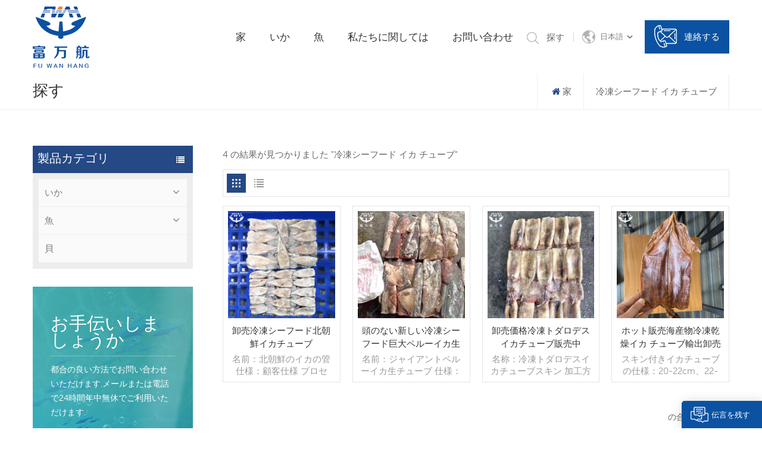

--- FILE ---
content_type: text/html; charset=UTF-8
request_url: https://ja.fwhsquid.com/frozen-seafood-squid-tube_sp
body_size: 11263
content:
<!DOCTYPE html PUBLIC "-//W3C//DTD XHTML 1.0 Transitional//EN" "http://www.w3.org/TR/xhtml1/DTD/xhtml1-transitional.dtd">
<html xmlns="http://www.w3.org/1999/xhtml">
<head>
    <meta http-equiv="X-UA-Compatible" content="IE=edge">
    <meta name="viewport" content="width=device-width, initial-scale=1.0, user-scalable=no">
    <meta http-equiv="Content-Type" content="text/html; charset=utf-8" />
    <meta http-equiv="X-UA-Compatible" content="IE=edge,Chrome=1" />
    <meta http-equiv="X-UA-Compatible" content="IE=9" />
    <meta http-equiv="Content-Type" content="text/html; charset=utf-8" />
                <title>卸売冷凍シーフード イカ チューブサプライヤー,冷凍シーフード イカ チューブ輸出業者中国-fwhsquid
</title>
        <meta name="keywords" content="バルク冷凍シーフード イカ チューブ,冷凍シーフード イカ チューブメーカー,サプライヤー,ディストリビューター
" />
        <meta name="description" content="最大の冷凍シーフード イカ チューブ市場を見つける,fuwanhangは私たちが最高の冷凍シーフード イカ チューブサプライヤー,メーカー,中国からの卸売業者.です
" />
        <meta name="google-site-verification" content="11aPgy15UW27j4E-HBq_Qa-lyjhQUUWEuOvk1OurS2k" />
<meta name="msvalidate.01" content="88396D79FDDB97420B2EC33E931A9005" />    
                <link rel="canonical" href="https://" />
        <meta property="og:image" content=""/>
            <link href="/uploadfile/userimg/7ac867615fedd114bb4557f356af804b.ico" rel="shortcut icon"  />
                <link rel="alternate" hreflang="en" href="https://www.fwhsquid.com/frozen-seafood-squid-tube_sp" />
            <link rel="alternate" hreflang="ru" href="https://ru.fwhsquid.com/frozen-seafood-squid-tube_sp" />
            <link rel="alternate" hreflang="ja" href="https://ja.fwhsquid.com/frozen-seafood-squid-tube_sp" />
            <link rel="alternate" hreflang="ko" href="https://ko.fwhsquid.com/frozen-seafood-squid-tube_sp" />
            <link rel="alternate" hreflang="th" href="https://th.fwhsquid.com/frozen-seafood-squid-tube_sp" />
        <link rel="alternate" href="https://www.fwhsquid.com/frozen-seafood-squid-tube_sp" hreflang="x-default" />

    <link type="text/css" rel="stylesheet" href="/template/css/font-awesome.min.css">
    <link type="text/css" rel="stylesheet" href="/template/css/animate.css" />
    <link type="text/css" rel="stylesheet" href="/template/css/style.css">

    <script type="6d6a1078ebfab868603925a3-text/javascript" src="/template/js/jquery-1.8.3.js"></script>
    <script type="6d6a1078ebfab868603925a3-text/javascript" src="/js/front/common.js"></script>
    <script type="6d6a1078ebfab868603925a3-text/javascript" src="/template/js/bootstrap.min.js"></script>
    <script type="6d6a1078ebfab868603925a3-text/javascript" src="/template/js/swiper.min.js"></script>
    <script type="6d6a1078ebfab868603925a3-text/javascript">
        $(document).on("scroll",function(){
            if($(document).scrollTop()>20){
                $("header").removeClass("large").addClass("small");
            }
            else{
                $("header").removeClass("small").addClass("large");
            }
        });
    </script>

    <!--[if ie9]
    <script src="/template/js/html5shiv.min.js"></script>
    <script src="/template/js/respond.min.js"></script>
    -->

    <!--[if IE 8]>
    <script src="https://oss.maxcdn.com/libs/html5shiv/3.7.0/html5shiv.js"></script>
    <script src="https://oss.maxcdn.com/libs/respond.js/1.3.0/respond.min.js"></script>
    <![endif]-->


    <script type="6d6a1078ebfab868603925a3-text/javascript">
        window.addEventListener('load',function(event){
            document.querySelectorAll('a[href*="mailto"]').forEach(function(e){
                e.addEventListener('click',function(){
                    gtag('event', 'click_email', {
                        'event_category': 'click',
                    })
                });
            });
        });
    </script>

    <script type="6d6a1078ebfab868603925a3-text/javascript">
        window.addEventListener('load',function(event){
            document.querySelectorAll('a[href*="Tel"]').forEach(function(e){
                e.addEventListener('click',function(){
                    gtag('event', 'click_phone', {
                        'event_category': 'click',
                    })
                });
            });
        });
    </script>

    <script type="6d6a1078ebfab868603925a3-text/javascript">
        window.addEventListener('load', function () {
            document.querySelectorAll('input[type*="submit"]').forEach(function(e){
                e.addEventListener('click',function(){

                    var email = document.getElementsByName("msg_email")[0].value;
                    var msg = document.getElementsByName("msg_content")[0].value;
                    var mailformat = /^\w+([\.-]?\w+)*@\w+([\.-]?\w+)*(\.\w{2,3})+$/;

                    if (email != "" && msg != "" && email.match(mailformat)) {
                        gtag('event', 'submit_form', {
                            'event_category': 'submit',
                        })
                    };
                });
            });
        });
    </script>

    <script type="6d6a1078ebfab868603925a3-text/javascript">
        window.addEventListener('load', function () {
            document.querySelectorAll('input[type*="submit"]').forEach(function(e){
                e.addEventListener('click',function(){

                    var email = document.getElementsByName("msg_email")[1].value;
                    var msg = document.getElementsByName("msg_content")[1].value;
                    var mailformat = /^\w+([\.-]?\w+)*@\w+([\.-]?\w+)*(\.\w{2,3})+$/;

                    if (email != "" && msg != "" && email.match(mailformat)) {
                        gtag('event', 'submit_form', {
                            'event_category': 'submit',
                        })
                    };
                });
            });
        });
    </script>

    <script type="6d6a1078ebfab868603925a3-text/javascript">
        window.addEventListener('load', function () {
            document.querySelectorAll('input[type*="submit"]').forEach(function(e){
                e.addEventListener('click',function(){

                    var email = document.getElementsByName("msg_email")[2].value;
                    var msg = document.getElementsByName("msg_content")[2].value;
                    var mailformat = /^\w+([\.-]?\w+)*@\w+([\.-]?\w+)*(\.\w{2,3})+$/;

                    if (email != "" && msg != "" && email.match(mailformat)) {
                        gtag('event', 'submit_form', {
                            'event_category': 'submit',
                        })
                    };
                });
            });
        });
    </script>



    <script type="6d6a1078ebfab868603925a3-text/javascript">
        function gtag_report_conversion(url) {
            var callback = function () {
                if (typeof(url) != 'undefined') {
                    window.location = url;
                }
            };
            gtag('event', 'conversion', {
                'send_to': 'AW-11001528049/i6i9CMfV5OQDEPH99_0o',
                'event_callback': callback
            });
            return false;
        }
    </script>


    <script type="6d6a1078ebfab868603925a3-text/javascript">
        window.addEventListener('load', function () {
            document.querySelectorAll('input[type*="submit"]').forEach(function(e){
                e.addEventListener('click',function(){

                    var email = document.getElementsByName("msg_email")[1].value;
                    var msg = document.getElementsByName("msg_content")[1].value;
                    var mailformat = /^\w+([\.-]?\w+)*@\w+([\.-]?\w+)*(\.\w{2,3})+$/;

                    if (email != "" && msg != "" && email.match(mailformat)) {
                        gtag('set', 'user_data',{'email': email});
                        gtag('event', 'conversion', {'send_to': 'AW-11001528049/lf23CPO9wPgYEPH99_0o'});
                    };
                });
            });
        });
    </script>



    <script type="6d6a1078ebfab868603925a3-text/javascript">
        if( /Android|webOS|iPhone|iPad|iPod|BlackBerry|IEMobile|Opera Mini/i.test(navigator.userAgent) ) {
            $(function () {
                $('.newm img').attr("style","");
                $(".newm img").attr("width","");
                $(".newm img").attr("height","");

            })
        }

    </script>
    <!-- Google Tag Manager -->
<script type="6d6a1078ebfab868603925a3-text/javascript">(function(w,d,s,l,i){w[l]=w[l]||[];w[l].push({'gtm.start':
new Date().getTime(),event:'gtm.js'});var f=d.getElementsByTagName(s)[0],
j=d.createElement(s),dl=l!='dataLayer'?'&l='+l:'';j.async=true;j.src=
'https://www.googletagmanager.com/gtm.js?id='+i+dl;f.parentNode.insertBefore(j,f);
})(window,document,'script','dataLayer','GTM-WJ4DNQQ');</script>
<!-- End Google Tag Manager -->


<!-- Google tag (gtag.js) -->
<script async src="https://www.googletagmanager.com/gtag/js?id=AW-11001528049" type="6d6a1078ebfab868603925a3-text/javascript"></script>
<script type="6d6a1078ebfab868603925a3-text/javascript">
  window.dataLayer = window.dataLayer || [];
  function gtag(){dataLayer.push(arguments);}
  gtag('js', new Date());

  gtag('config', 'AW-11001528049');
</script></head>
<body oncontextmenu="if (!window.__cfRLUnblockHandlers) return false; self.event.returnValue=false" onselectstart="if (!window.__cfRLUnblockHandlers) return false; return false" data-cf-modified-6d6a1078ebfab868603925a3-="">

<!-- Google Tag Manager (noscript) -->
<noscript><iframe src="https://www.googletagmanager.com/ns.html?id=GTM-WJ4DNQQ"
height="0" width="0" style="display:none;visibility:hidden"></iframe></noscript>
<!-- End Google Tag Manager (noscript) -->    <!--Start of Tawk.to Script-->
<script type="6d6a1078ebfab868603925a3-text/javascript">
var Tawk_API=Tawk_API||{}, Tawk_LoadStart=new Date();
(function(){
var s1=document.createElement("script"),s0=document.getElementsByTagName("script")[0];
s1.async=true;
s1.src='https://embed.tawk.to/64097a5d4247f20fefe4d600/1gr2gbvvk';
s1.charset='UTF-8';
s1.setAttribute('crossorigin','*');
s0.parentNode.insertBefore(s1,s0);
})();
</script>
<!--End of Tawk.to Script--><div class="select-modal" id="modal-lan">
    <div class="select-content">
        <div class="main">
            <div class="select_title">
                <em>伝言を残す
</em>
                <div class="text">当社の製品に興味があり、詳細を知りたい場合は,ここにメッセージを残してください,できるだけ早く返信します.
</div>
            </div>
            <div class="mess_main">
                <form role="form" action="/inquiry/addinquiry" method="post" name="email_form" id="email_form3">
                    <input type="hidden" name="msg_title" value="Leave a Message" class="meInput" />
                    <input type="hidden" name="msg_fromurl" value="/frozen-seafood-squid-tube_sp" class="meInput" />
                    <ul class="clearfix row">
                        <li class="col-xs-12">
                            <span class="ms_e"><input required type="text" name="msg_email" id="msg_email" class="meInput" placeholder="* あなたのメール"></span>
                        </li>
                        <li class="col-xs-12">
                            <span class="ms_p"><input required type="text" name="msg_tel" id="msg_phone" class="meInput" placeholder="* tel/Whatsapp"></span>
                        </li>
                        <li class="col-xs-12">
                            <span class="ms_m"><textarea required id="meText" placeholder="* 正確な見積もりを受け取るために、製品の詳細（色,サイズ,材料など.など）およびその他の特定の要件を入力します.
" maxlength="3000" name="msg_content"></textarea></span>
                        </li>
                        <li class="col-sx-12">
                            <span class="ms_btn"><input type="submit" value="参加する
"></span>
                        </li>
                    </ul>
                </form>
            </div>
        </div>
        <button class="select-close"><i></i></button>
    </div>
</div>

<header class="large">
    <div class="nav_section">
        <div class="container">
            <div class="mian">
                                                            <a id="logo" href="/" title="Fujian Fuwanhang Trading Co., Ltd">
                            <img alt="Fujian Fuwanhang Trading Co., Ltd" src="/uploadfile/userimg/ff6227228f9e304ff07ed597250a45c0.png" />
                        </a>
                                        
                <div class="nav_main">
                    <div class="header-main">
                        <div class="header-navigation">
                            <nav class="main-navigation">
                                <div class="main-navigation-inner">
                                    <div class="mob_logo">
                                                                                    <a href="/" title="Fujian Fuwanhang Trading Co., Ltd">
                                                <img alt="Fujian Fuwanhang Trading Co., Ltd" src="/uploadfile/userimg/ff6227228f9e304ff07ed597250a45c0.png" />
                                            </a>
                                                                            </div>
                                    <ul id="menu-main-menu" class="main-menu clearfix">
                                        <li><a href='/'>家</a></li>

                                                                                <li class="menu-childre"><a href="/squid_c1">いか
</a>
                                                                                        <ul class="sub-menu">
                                                                                                    <li><a href="/frozen-peru-squid_c3">巨大なペルーのイカ
</a>
                                                                                                            </li>
                                                                                                    <li><a href="/whole-squid-raw_c5">イカ全体生
</a>
                                                                                                            </li>
                                                                                                    <li><a href="/new-process-squid_c6">新しいプロセスイカ
</a>
                                                                                                            </li>
                                                                                                    <li><a href="/frozen-equator-squid_c10">赤道ギガスイカ
</a>
                                                                                                            </li>
                                                                                                    <li><a href="/indian-ocean-squid_c9">インド洋イカ
</a>
                                                                                                            </li>
                                                                                                    <li><a href="/frozen-dried-squid_c8">スルメシリーズ
</a>
                                                                                                            </li>
                                                                                            </ul>
                                                                                    </li>

                                                                                <li class="menu-childre"><a href="/fish_c2">魚
</a>
                                                                                            <ul class="sub-menu">
                                                                                                            <li><a href="/pelagic-fish-series_c4">遠海魚シリーズ
</a>
                                                                                                                    </li>
                                                                                                    </ul>
                                                                                    </li>

                                                                                    <li><a href="/about-us_d1">私たちに関しては
</a>
                                                                                              </li>
                                                                                                                            <li><a href="/contact-us_d2">お問い合わせ
</a>
                                                                                            </li>
                                                                            </ul>
                                    <div class="mob_language clearfix">
                                        <p>言語を選択してください :</p>
                                                                                    <a href="https://www.fwhsquid.com/frozen-seafood-squid-tube_sp"><img src="/template/images/en.jpg" />English</a>
                                                                                    <a href="https://ru.fwhsquid.com/frozen-seafood-squid-tube_sp"><img src="/template/images/ru.jpg" />русский</a>
                                                                                    <a href="https://ja.fwhsquid.com/frozen-seafood-squid-tube_sp"><img src="/template/images/ja.jpg" />日本語</a>
                                                                                    <a href="https://ko.fwhsquid.com/frozen-seafood-squid-tube_sp"><img src="/template/images/ko.jpg" />한국의</a>
                                                                                    <a href="https://th.fwhsquid.com/frozen-seafood-squid-tube_sp"><img src="/template/images/th.jpg" />ไทย</a>
                                                                                <a href="/"><img src="/template/images/cn.jpg" />中文</a>
                                    </div>
                                </div>

                            </nav>
                            <div class="nav_overly"></div>
                        </div>
                    </div>
                    <div class="search_section">
                        <div class="attr-nav"><a class="search" rel="nofollow" href="#"></a><i class="mob_search"></i><span>探す</span></div>
                        <div class="search_input">
                            <div class="close-search"><i class="fa fa-close"></i></div>
                            <em>何を探していますか?</em>
                            <div class="search_main">
                                <input name="search_keyword" onkeydown="if (!window.__cfRLUnblockHandlers) return false; javascript:enterIn(event);" type="text" class="form-control" value="探す..." onfocus="if (!window.__cfRLUnblockHandlers) return false; if(this.value=='探す...'){this.value='';}" onblur="if (!window.__cfRLUnblockHandlers) return false; if(this.value==''){this.value='探す...';}" placeholder="探す..." data-cf-modified-6d6a1078ebfab868603925a3-="">
                                <input type="submit" class="search_btn btn_search1" value="">
                            </div>
                        </div>
                        <div class="top_overly"></div>
                    </div>
                    <ul class="language hidden_mob">
                        <li>
                            <div class="menu">
                                <em class="menu-title"><p>日本語<i></i></p></em>
                                <ul class="menu-dropdown clearfix">
                                                                            <li><a href="https://www.fwhsquid.com/frozen-seafood-squid-tube_sp"><img src="/template/images/en.jpg" />English</a></li>
                                                                            <li><a href="https://ru.fwhsquid.com/frozen-seafood-squid-tube_sp"><img src="/template/images/ru.jpg" />русский</a></li>
                                                                            <li><a href="https://ja.fwhsquid.com/frozen-seafood-squid-tube_sp"><img src="/template/images/ja.jpg" />日本語</a></li>
                                                                            <li><a href="https://ko.fwhsquid.com/frozen-seafood-squid-tube_sp"><img src="/template/images/ko.jpg" />한국의</a></li>
                                                                            <li><a href="https://th.fwhsquid.com/frozen-seafood-squid-tube_sp"><img src="/template/images/th.jpg" />ไทย</a></li>
                                                                        <li><a href="/"><img src="/template/images/cn.jpg" />中文</a></li>
                                </ul>
                            </div>
                        </li>
                    </ul>
                    <div class="select hidden_mob"><a rel="nofollow" href="javascript:;" class="select-trigger" data-modal="modal-lan"><img src="/template/images/touch_ico.png" />連絡する</a></div>
                    <div id="menu-mobile"><span class="btn-nav-mobile open-menu"><i></i><span></span></span></div>
                </div>
            </div>
        </div>
    </div>
</header>
<div class="select-overlay"></div>
<div class="height"></div>        <div class="n_banner">
        <div class="img">
                                                        
        </div>
    </div>

    <div class="mbx_section">
        <div class="container clearfix">
            <div class="n_title">探す</div>
            <div class="mbx">
                <ul>
                    <li><a href="/"><i class="fa fa-home"></i>家</a></li>
                    <li> <a href="/frozen-seafood-squid-tube_sp"><h2>冷凍シーフード イカ チューブ</h2></a></li>
                </ul>
            </div>
        </div>
    </div>
    <div class="n_main">
        <div class="container">
            <div id="main" class="n_left penci-main-sticky-sidebar">
    <div class="theiaStickySidebar">
        <div class="modules">
            <section class="block left_nav">
                <div class="unfold nav_h4">製品カテゴリ</div>
                <div class="toggle_content clearfix">
                    <ul class="mtree">
                                                    <li class="clearfix"><span></span><a href="/squid_c1">いか
</a>
                                                                    <ul>
                                                                                    <li><span></span><a href="/frozen-peru-squid_c3">巨大なペルーのイカ
</a>
                                                                                            </li>
                                                                                    <li><span></span><a href="/whole-squid-raw_c5">イカ全体生
</a>
                                                                                            </li>
                                                                                    <li><span></span><a href="/new-process-squid_c6">新しいプロセスイカ
</a>
                                                                                            </li>
                                                                                    <li><span></span><a href="/frozen-equator-squid_c10">赤道ギガスイカ
</a>
                                                                                            </li>
                                                                                    <li><span></span><a href="/indian-ocean-squid_c9">インド洋イカ
</a>
                                                                                            </li>
                                                                                    <li><span></span><a href="/frozen-dried-squid_c8">スルメシリーズ
</a>
                                                                                            </li>
                                                                            </ul>
                                                            </li>
                                                    <li class="clearfix"><span></span><a href="/fish_c2">魚
</a>
                                                                    <ul>
                                                                                    <li><span></span><a href="/pelagic-fish-series_c4">遠海魚シリーズ
</a>
                                                                                            </li>
                                                                            </ul>
                                                            </li>
                                                    <li class="clearfix"><span></span><a href="/shellfish_c12">貝
</a>
                                                            </li>
                                            </ul>
                </div>
                <script type="6d6a1078ebfab868603925a3-text/javascript" src="/template/js/mtree.js"></script>
            </section>

                        <div class="left-adv clearfix hidden-xs" style="background-image:url(/uploadfile/single/c2f5f2dbdd846ec8c1fb00325b0149c4.jpg)">
                <div class="ovrly"></div>
                <div class="main">
                    <a href="/contact-us_d2" class="title">お手伝いしましょうか
</a>
                    <div class="text">都合の良い方法でお問い合わせいただけます.メールまたは電話で24時間年中無休でご利用いただけます.</div>
                    <a rel="nofollow" href="/contact-us_d2" class="main_more">お問い合わせ</a>
                </div>
            </div>
            <section class="hot_left hidden_mob">
                <div class="left_h4">新製品</div>
                <div class="clearfix">
                    <ul>
                                                    <li>
                                <div class="li clearfix">
                                    <a class="img" href="/skinless-squid-tentacle_p10.html"><img id="product_detail_img"  alt="Skinless Squid Tentacle
" src="/uploadfile/202209/15/23c48633dab4044a186cb86259ec9c03_small.jpg" /></a>
                                    <div class="h4"><a href="/skinless-squid-tentacle_p10.html">スキンレスペルーイカ触手を処理する
</a></div>
                                    <a rel="nofollow" href="/skinless-squid-tentacle_p10.html" class="more">続きを読む<i class="fa fa-caret-right"></i></a>
                                </div>
                            </li>
                                                    <li>
                                <div class="li clearfix">
                                    <a class="img" href="/wholesale-fresh-process-skinless-squid-ring_p41.html"><img id="product_detail_img"  alt="New Process Skinless Giant Squid Ring" src="/uploadfile/202204/24/6adda92f94bb9a9be165a847fef440a2_small.jpg" /></a>
                                    <div class="h4"><a href="/wholesale-fresh-process-skinless-squid-ring_p41.html">卸売新鮮なプロセススキンレスイカリング
</a></div>
                                    <a rel="nofollow" href="/wholesale-fresh-process-skinless-squid-ring_p41.html" class="more">続きを読む<i class="fa fa-caret-right"></i></a>
                                </div>
                            </li>
                                                    <li>
                                <div class="li clearfix">
                                    <a class="img" href="/good-quality-sea-frozen-equator-squid-tentacle_p59.html"><img id="product_detail_img"  alt="Frozen Seafood Giant Equator Squid Tentacle" src="/uploadfile/202206/09/79e993c22764644397e269f5cc760b1c_small.jpg" /></a>
                                    <div class="h4"><a href="/good-quality-sea-frozen-equator-squid-tentacle_p59.html">良質の海で凍った赤道イカの触手
</a></div>
                                    <a rel="nofollow" href="/good-quality-sea-frozen-equator-squid-tentacle_p59.html" class="more">続きを読む<i class="fa fa-caret-right"></i></a>
                                </div>
                            </li>
                                                    <li>
                                <div class="li clearfix">
                                    <a class="img" href="/frozen-illex-squid-gutted_p13.html"><img id="product_detail_img"  alt="IQF illex squid fillet and head for global market" src="/uploadfile/202204/19/0ff873c6fb95b9d83ac21822a77f4c80_small.jpg" /></a>
                                    <div class="h4"><a href="/frozen-illex-squid-gutted_p13.html">トップセール冷凍シーフードマツイカフィレ頭付き
</a></div>
                                    <a rel="nofollow" href="/frozen-illex-squid-gutted_p13.html" class="more">続きを読む<i class="fa fa-caret-right"></i></a>
                                </div>
                            </li>
                                                    <li>
                                <div class="li clearfix">
                                    <a class="img" href="/new-season-frozen-illex-squid-whole-round_p14.html"><img id="product_detail_img"  alt="BQF illex squid raw whole squid" src="/uploadfile/202204/19/3401cdb275969bc089e7f079596b99ac_small.jpg" /></a>
                                    <div class="h4"><a href="/new-season-frozen-illex-squid-whole-round_p14.html">新シーズン冷凍マツイカ丸ごと
</a></div>
                                    <a rel="nofollow" href="/new-season-frozen-illex-squid-whole-round_p14.html" class="more">続きを読む<i class="fa fa-caret-right"></i></a>
                                </div>
                            </li>
                        
                    </ul>
                </div>
            </section>

        </div>
    </div>
</div>            <div class=" n_right">
                <div class="products">
                                            <div class="products_m clearfix">4 の結果が見つかりました "冷凍シーフード イカ チューブ"</div>
                                        <div class="main">
                        <div id="cbp-vm" class="cbp-vm-switcher cbp-vm-view-grid">
                            <div class="cbp-vm-options clearfix">
                                <a href="#" class="cbp-vm-icon cbp-vm-grid  cbp-vm-selected" data-view="cbp-vm-view-grid">
                                    <svg fill="currentColor" preserveAspectRatio="xMidYMid meet" height="1em" width="1em" viewBox="0 0 16 16" title="Grid" style="vertical-align:middle"><title>Grid</title><g><path d="M1,3.80447821 L1,1 L3.80447821,1 L3.80447821,3.80447821 L1,3.80447821 Z M6.5977609,3.80447821 L6.5977609,1 L9.4022391,1 L9.4022391,3.80447821 L6.5977609,3.80447821 Z M12.1955218,3.80447821 L12.1955218,1 L15,1 L15,3.80447821 L12.1955218,3.80447821 Z M1,9.4022391 L1,6.59706118 L3.80447821,6.59706118 L3.80447821,9.4022391 L1,9.4022391 Z M6.5977609,9.4022391 L6.5977609,6.5977609 L9.4022391,6.5977609 L9.4022391,9.4022391 L6.5977609,9.4022391 Z M12.1955218,9.4022391 L12.1955218,6.59706118 L15,6.59706118 L15,9.4022391 L12.1955218,9.4022391 Z M1,14.9993003 L1,12.1948221 L3.80447821,12.1948221 L3.80447821,14.9993003 L1,14.9993003 Z M6.5977609,14.9993003 L6.5977609,12.1948221 L9.4022391,12.1948221 L9.4022391,14.9993003 L6.5977609,14.9993003 Z M12.1955218,14.9993003 L12.1955218,12.1948221 L15,12.1948221 L15,14.9993003 L12.1955218,14.9993003 Z"></path></g></svg>
                                </a>
                                <a href="#" class="cbp-vm-icon cbp-vm-list " data-view="cbp-vm-view-list">
                                    <svg fill="currentColor" preserveAspectRatio="xMidYMid meet" height="1em" width="1em" viewBox="0 0 16 16" title="List" style="vertical-align:middle"><title>List</title><g><path d="M0,3 L0,1 L2,1 L2,3 L0,3 Z M0,7 L0,5 L2,5 L2,7 L0,7 Z M0,11 L0,9 L2,9 L2,11 L0,11 Z M0,15 L0,13 L2,13 L2,15 L0,15 Z M4,3 L4,1 L16,1 L16,3 L4,3 Z M4,7 L4,5 L16,5 L16,7 L4,7 Z M4,11 L4,9 L16,9 L16,11 L4,11 Z M4,15 L4,13 L16,13 L16,15 L4,15 Z"></path></g></svg>
                                </a>
                            </div>
                            <ul>
                                                                    <li>
                                        <div class="li">
                                            <div class="cbp-vm-image">
                                                <a rel="nofollow" href="/wholesale-frozen-seafood-north-korean-squid-tube_p15.html" class="img"><img id="product_detail_img"  alt="Factory price north korean squid tube" src="/uploadfile/202204/19/6c01604a84d85586348eb6c260bf0f89_small.jpg" /></a>
                                            </div>
                                            <div class="text">
                                                <div class="h4"><a href="/wholesale-frozen-seafood-north-korean-squid-tube_p15.html">卸売冷凍シーフード北朝鮮イカチューブ
</a></div>
                                                <div class="cbp-vm-details">名前：北朝鮮のイカの管 仕様：顧客仕様 プロセス：スキンオン グレージング：BQF 40％（カスタマイズ可能） 包装：1kg/バッグ,10kg /織りバッグ（カスタマイズ可能） 販売モデル：卸売/輸出 min .注文：20フィートコンテナ/40フィートコンテナ 支払い：TT/С確認された取消不能のLCを一目で 発送：入金確認後20日以内 起源：中国 ブランド：fu wang hang</div>
                                                                                                                                                    <p class="tags_ul">
                                                        <span><i class="fa fa-tags"></i>ホットタグ : </span>
                                                                                                                    <a href="/frozen-north-korean-squid-tube_sp">冷凍北朝鮮イカチューブ</a>
                                                                                                                    <a href="/seafood-frozen-squid-tube-skin-on_sp">シーフード冷凍イカチューブ皮</a>
                                                                                                                    <a href="/frozen-squid-tube-export_sp">冷凍イカチューブの輸出</a>
                                                                                                                    <a href="/frozen-squid-tube-u3-u5-7_sp">冷凍イカチューブU3U57</a>
                                                                                                                    <a href="/squid-tube_sp">イカチューブ</a>
                                                                                                                    <a href="/squid-tube-size_sp">イカのチューブサイズ</a>
                                                                                                            </p>
                                                                                                <a href="/wholesale-frozen-seafood-north-korean-squid-tube_p15.html" rel="nofollow" class="my_more1">続きを読む</a>
                                            </div>
                                        </div>
                                    </li>
                                                                    <li>
                                        <div class="li">
                                            <div class="cbp-vm-image">
                                                <a rel="nofollow" href="/new-frozen-seafood-giant-peru-squid-raw-tube-without-head_p56.html" class="img"><img id="product_detail_img"  alt="Sea Frozen Giant Peru Squid Raw Tube Squid Meat" src="/uploadfile/202206/01/fa4703194bc08b64d0896fd25413eb62_small.jpg" /></a>
                                            </div>
                                            <div class="text">
                                                <div class="h4"><a href="/new-frozen-seafood-giant-peru-squid-raw-tube-without-head_p56.html">頭のない新しい冷凍シーフード巨大ペルーイカ生チューブ
</a></div>
                                                <div class="cbp-vm-details">名前：ジャイアントペルーイカ生チューブ 仕様：顧客仕様 プロセス：カット グレージング：BQF 40％（カスタマイズ可能） 包装：1kg/バッグ,10kg /織りバッグ（カスタマイズ可能） 販売モデル：卸売/輸出 min .注文：20フィートコンテナ/40フィートコンテナ 支払い：TT/С確認された取消不能のLCを一目で 発送：入金確認後20日以内 起源：中国 ブランド：fu wan hang</div>
                                                                                                                                                    <p class="tags_ul">
                                                        <span><i class="fa fa-tags"></i>ホットタグ : </span>
                                                                                                                    <a href="/sea-frozen-giant-peru-squid_sp">海の凍った巨大なペルーのイカ</a>
                                                                                                                    <a href="/frozen-seafood-giant-peru-squid_sp">冷凍シーフード巨大ペルーイカ</a>
                                                                                                                    <a href="/big-squid-tube_sp">ビッグイカチューブ</a>
                                                                                                                    <a href="/giant-peru-squid-tube-u3u5u7_sp">巨大ペルーイカチューブU3U5U7</a>
                                                                                                                    <a href="/frozen-seafood-giant-peru-squid-tube_sp">冷凍シーフード巨大ペルーイカチューブ</a>
                                                                                                                    <a href="/frozen-giant-peru-squid-tube_sp">冷凍巨大ペルーイカチューブ</a>
                                                                                                            </p>
                                                                                                <a href="/new-frozen-seafood-giant-peru-squid-raw-tube-without-head_p56.html" rel="nofollow" class="my_more1">続きを読む</a>
                                            </div>
                                        </div>
                                    </li>
                                                                    <li>
                                        <div class="li">
                                            <div class="cbp-vm-image">
                                                <a rel="nofollow" href="/wholesale-price-frozen-todarodes-squid-tube-on-sale_p98.html" class="img"><img id="product_detail_img"  alt="Frozen Seafood Todarodes Squid Tube" src="/uploadfile/202206/01/d8ac09d9b9e4c1975580ce517980d90f_small.jpg" /></a>
                                            </div>
                                            <div class="text">
                                                <div class="h4"><a href="/wholesale-price-frozen-todarodes-squid-tube-on-sale_p98.html">卸売価格冷凍トダロデスイカチューブ販売中
</a></div>
                                                <div class="cbp-vm-details">
 名称：冷凍トダロデスイカチューブスキン



 加工方法：陸上冷凍、BQF



 賞味期限：-18℃以下で24ヶ月



 GW 10.3kg/袋



 NW 10.0kg/袋



 原産地：中国福建省

</div>
                                                                                                                                                    <p class="tags_ul">
                                                        <span><i class="fa fa-tags"></i>ホットタグ : </span>
                                                                                                                    <a href="/hot-sale-squid-tube_sp">ホットセールイカチューブ</a>
                                                                                                                    <a href="/frozen-todarodes-squid-tube-wholesale_sp">冷凍トダロデスイカチューブ卸売</a>
                                                                                                                    <a href="/china-export-frozen-squid-tube_sp">中国輸出冷凍イカチューブ</a>
                                                                                                                    <a href="/frozen-seafood-squid-tube_sp">冷凍シーフード イカ チューブ</a>
                                                                                                                    <a href="/fresh-frozentodarodes-squid-tube_sp">新鮮冷凍トダロデスイカチューブ</a>
                                                                                                                    <a href="/frozen-todarodes-squid-tube-on-sale_sp">冷凍トダロデスイカチューブ販売中</a>
                                                                                                            </p>
                                                                                                <a href="/wholesale-price-frozen-todarodes-squid-tube-on-sale_p98.html" rel="nofollow" class="my_more1">続きを読む</a>
                                            </div>
                                        </div>
                                    </li>
                                                                    <li>
                                        <div class="li">
                                            <div class="cbp-vm-image">
                                                <a rel="nofollow" href="/hot-sale-sea-food-frozen-dried-squid-tube-export-wholesale-supplier-of-all-types-of-seafoods_p114.html" class="img"><img id="product_detail_img"  alt="Frozen Seafood Dried Squid Tube" src="/uploadfile/202302/28/5d0911fa8a325d08dbf132102440211a_small.jpg" /></a>
                                            </div>
                                            <div class="text">
                                                <div class="h4"><a href="/hot-sale-sea-food-frozen-dried-squid-tube-export-wholesale-supplier-of-all-types-of-seafoods_p114.html">ホット販売海産物冷凍乾燥イカ チューブ輸出卸売業者のすべての種類のシーフード</a></div>
                                                <div class="cbp-vm-details"> スキン付きイカチューブの仕様：20-22cm、22-25cm、&gt;=25cm、カスタマイズ可能  
      イカ管仕様：U3、U5、U7  
      処理 :洗浄 - 切断 - 冷凍 IQF   
      イカパーツ：イカチューブ、イカリング、イカ触手、イカ原料  
      賞味期限 :レゾ下18度以下で12ヶ月 </div>
                                                                                                                                                    <p class="tags_ul">
                                                        <span><i class="fa fa-tags"></i>ホットタグ : </span>
                                                                                                                    <a href="/frozen-dried-squid-tube-wholesale_sp">冷凍干しイカのチューブ卸</a>
                                                                                                                    <a href="/frozen-dried-squid-tube-for-sale_sp">冷凍干しイカのチューブ販売</a>
                                                                                                                    <a href="/chinese-frozen-dried-squid-tube-export_sp">中国冷凍干しイカチューブ輸出</a>
                                                                                                                    <a href="/korean-dried-squid_sp">韓国スルメ</a>
                                                                                                                    <a href="/sun-dried-squid-wholesale_sp">天日干しイカ 卸売り</a>
                                                                                                                    <a href="/frozen-dried-squid-tubes-seafood-supplier_sp">冷凍干しイカチューブ シーフードサプライヤー</a>
                                                                                                            </p>
                                                                                                <a href="/hot-sale-sea-food-frozen-dried-squid-tube-export-wholesale-supplier-of-all-types-of-seafoods_p114.html" rel="nofollow" class="my_more1">続きを読む</a>
                                            </div>
                                        </div>
                                    </li>
                                
                            </ul>
                        </div>
                        <script type="6d6a1078ebfab868603925a3-text/javascript">
                            (function() {
                                var container = document.getElementById( 'cbp-vm' ),
                                    optionSwitch = Array.prototype.slice.call( container.querySelectorAll( 'div.cbp-vm-options > a' ) );
                                function init() {
                                    optionSwitch.forEach( function( el, i ) {
                                        el.addEventListener( 'click', function( ev ) {
                                            ev.preventDefault();
                                            _switch( this );
                                        }, false );
                                    } );
                                }
                                function _switch( opt ) {
                                    optionSwitch.forEach(function(el) {
                                        classie.remove( container, el.getAttribute( 'data-view' ) );
                                        classie.remove( el, 'cbp-vm-selected' );
                                    });
                                    classie.add( container, opt.getAttribute( 'data-view' ) );
                                    classie.add( opt, 'cbp-vm-selected' );
                                }
                                init();
                            })();
                            ( function( window ) {
                                'use strict';
                                function classReg( className ) {
                                    return new RegExp("(^|\\s+)" + className + "(\\s+|$)");
                                }
                                var hasClass, addClass, removeClass;
                                if ( 'classList' in document.documentElement ) {
                                    hasClass = function( elem, c ) {
                                        return elem.classList.contains( c );
                                    };
                                    addClass = function( elem, c ) {
                                        elem.classList.add( c );


                                    };
                                    removeClass = function( elem, c ) {
                                        elem.classList.remove( c );
                                    };
                                }
                                else {
                                    hasClass = function( elem, c ) {
                                        return classReg( c ).test( elem.className );
                                    };
                                    addClass = function( elem, c ) {
                                        if ( !hasClass( elem, c ) ) {
                                            elem.className = elem.className + ' ' + c;
                                        }
                                    };
                                    removeClass = function( elem, c ) {
                                        elem.className = elem.className.replace( classReg( c ), ' ' );
                                    };
                                }
                                function toggleClass( elem, c ) {
                                    var fn = hasClass( elem, c ) ? removeClass : addClass;
                                    fn( elem, c );
                                }
                                var classie = {
                                    hasClass: hasClass,
                                    addClass: addClass,
                                    removeClass: removeClass,
                                    toggleClass: toggleClass,
                                    has: hasClass,
                                    add: addClass,
                                    remove: removeClass,
                                    toggle: toggleClass
                                };
                                if ( typeof define === 'function' && define.amd ) {
                                    define( classie );
                                } else {
                                    window.classie = classie;
                                }
                            })( window );
                        </script>
                    </div>
                    <div class="page_p clearfix">
                        

                                                 <div class="total">の合計<span>1</span>ページ</div>
                    </div>
                </div>
            </div>
        </div>
    </div>
<!--footer-->
<div id="footer">
    <img src="/template/images/footer_z2.png" class="site-footer__tree-1 hidden_mob" alt="">
    <img src="/template/images/footer_z3.png" alt="" class="site-footer__fish-1 hidden_mob">
    <img src="/template/images/footer_z4.png" alt="" class="site-footer__fish-3 hidden_mob">
    <img src="/template/images/footer_z1.png" alt="" class="site-footer__tree-2 hidden_mob">
    <div class="Bubbles5 hidden_mob" style="display: block;">
        <div class="Bubble Bubble--1"></div>
        <div class="Bubble Bubble--2"></div>
        <div class="Bubble Bubble--3"></div>
        <div class="Bubble Bubble--4"></div>
        <div class="Bubble Bubble--5"></div>
        <div class="Bubble Bubble--6"></div>
        <div class="Bubble Bubble--7"></div>
    </div>
    <div class="Bubbles3 hidden_mob" style="display: block;">
        <div class="Bubble Bubble--1"></div>
        <div class="Bubble Bubble--2"></div>
        <div class="Bubble Bubble--3"></div>
        <div class="Bubble Bubble--4"></div>
        <div class="Bubble Bubble--5"></div>
        <div class="Bubble Bubble--6"></div>
        <div class="Bubble Bubble--7"></div>
    </div>
    <div class="Bubbles2 hidden_mob" style="display: block;">
        <div class="Bubble Bubble--1"></div>
        <div class="Bubble Bubble--2"></div>
        <div class="Bubble Bubble--3"></div>
        <div class="Bubble Bubble--4"></div>
        <div class="Bubble Bubble--5"></div>
        <div class="Bubble Bubble--6"></div>
        <div class="Bubble Bubble--7"></div>
    </div>
    <div class="container">
        <div class="clearfix">
            <div class="footer_con">
                <div class="title_h4">お問い合わせ</div>
                <div>
                    <ul>
                        <li class="con_add">住所 : Room 2406 24th Floor,Fusheng Wealth Center Building,Gutian Rd,Gulou District,Fuzhou City,Fujian Province,China.</li>
                                                <li class="con_email">Eメール : <a rel="nofollow" target="_blank" href="/cdn-cgi/l/email-protection#0a796b666f793a3a3b4a6c7d62796f6b6c65656e24696567"><span class="__cf_email__" data-cfemail="d4a7b5b8b1a7e4e4e594b2a3bca7b1b5b2bbbbb0fab7bbb9">[email&#160;protected]</span></a></li>
                                                                        <li class="con_tel">tel : <a rel="nofollow" href="Tel:0591-87931986">Tel : 0591-87931986</a></li>
                                                                                                                        <li class="con_whatsapp">Whatsapp : <a rel="nofollow"  target="_blank" href="https://api.whatsapp.com/send?phone=8613706999063&text=Hello">8613706999063</a></li>
                                                                    </ul>
                    <div class="footer_sns">
                                                                                                            <a href="https://www.facebook.com/profile.php?id=100078300495051" target="_blank" rel="nofollow"><img src="/uploadfile/friendlink/26f128544e3a28acb1b1a4305809fce6.jpg" /></a>
                                                            <a href="https://www.linkedin.com/in/%E4%B8%87%E8%88%AA-%E5%AF%8C-330496232/" target="_blank" rel="nofollow"><img src="/uploadfile/friendlink/6adb514f96a76371ff1f70ea415a2ffd.jpg" /></a>
                                                            <a href="https://www.instagram.com/fuwanghang/" target="_blank" rel="nofollow"><img src="/uploadfile/friendlink/b806165f3c7374a32443adaf89ecd7e0.jpg" /></a>
                                                            <a href="https://www.youtube.com/channel/UCqmwS9zDSI_kr7eD1ExaWCw" target="_blank" rel="nofollow"><img src="/uploadfile/friendlink/d03976ba62210922a2ea583b140661b6.jpg" /></a>
                                                            <a href="https://twitter.com/FuWanhang" target="_blank" rel="nofollow"><img src="/uploadfile/friendlink/21d76e1253d5d03a4af6ad19bf31e3e9.jpg" /></a>
                                                            <a href="https://www.blogger.com" target="_blank" rel="nofollow"><img src="/uploadfile/friendlink/3224451dd810a3f90f40d61a5c0b8ee8.jpg" /></a>
                                                                        </div>
                </div>
            </div>
            <div class="footer_mes hidden_mob">
                <div class="mess_main">
                    <div class="footer_logo"><a href="/"><img src="/template/images/footer_logo.png" /></a></div>
                    <div class="p">当社の製品に興味があり、詳細を知りたい場合は,ここにメッセージを残してください,できるだけ早く返信します.
</div>
                    <form role="form" action="/inquiry/addinquiry" method="post" name="email_form" id="email_form2">
                        <input type="hidden" name="msg_title" value="Leave a Message" class="meInput" />
                        <input type="hidden" name="msg_fromurl" value="/frozen-seafood-squid-tube_sp" class="meInput" />
                        <ul class="clearfix">
                            <li class="col-sm-6 col-xs-12">
                                <span class="ms_e"><input required type="text" name="msg_email" id="msg_email" class="meInput" placeholder="* あなたのメール"></span>
                            </li>
                            <li class="col-sm-6 col-xs-12">
                                <span class="ms_p"><input required type="text" name="msg_tel" id="msg_phone" class="meInput" placeholder="* tel/Whatsapp"></span>
                            </li>
                            <li class="col-xs-12">
                                <span class="ms_m"><textarea required id="meText" placeholder="* 正確な見積もりを受け取るために、製品の詳細（色,サイズ,材料など.など）およびその他の特定の要件を入力します.
" maxlength="3000" name="msg_content"></textarea></span>
                            </li>
                                                    </ul>
                        <input type="submit" value="参加する
" class="main_more">
                    </form>
                </div>
            </div>
            <div class="block footer_tags hidden_mob">
                <div class="title_h4">ホットタグ</div>
                <ul>
                                            <li><a href="/frozen-squid-fillet_sp">冷凍イカの切り身</a></li>
                                            <li><a href="/frozen-squid-tube-skin-off_sp">d</a></li>
                                            <li><a href="/squid-tube_sp">イカチューブ</a></li>
                                            <li><a href="/frozen-giant-squid-tail_sp">冷凍ダイオウイカの尻尾</a></li>
                                            <li><a href="/giant-squid-tentacle-wholesale_sp">ダイオウイカの触手卸</a></li>
                                            <li><a href="/frozen-squid-roe_sp">冷凍イカの卵</a></li>
                                            <li><a href="/frozen-indian-ocean-squid-roe-egg_sp">冷凍インド洋イカの卵</a></li>
                                            <li><a href="/frozen-squid-strips_sp">冷凍イカストリップ</a></li>
                                            <li><a href="/frozen-indian-ocean-squid-ring_sp">冷凍インド洋イカリング</a></li>
                                            <li><a href="/seafood-indian-ocean-squid-wing_sp">シーフードインド洋イカの翼</a></li>
                                    </ul>
            </div>
        </div>
        <div class="footer_bottom">
            <div class="footer_nav hidden_mob">
                                    <a href="/">家
</a>
                                    <a href="/products">製品
</a>
                                    <a href="/about-us_d1">私たちに関しては
</a>
                                    <a href="/contact-us_d2">お問い合わせ
</a>
                                    <a href="/news_nc1">ニュース
</a>
                                    <a href="/blog">ブログ
</a>
                                    <a href="/sitemap.html">サイトマップ
</a>
                                    <a href="/sitemap.xml">XML
</a>
                                    <a href="/privacy-policy_d19">プライバシーポリシー
</a>
                            </div>
            <div class="cop">© 2026 Fujian Fuwanhang Trading Co., Ltd 全著作権所有.                <span class="ipv6"><img src="/template/images/ipv6.png">IPv6 サポートされているネットワーク</span></div>
        </div>
    </div>

</div>

<a href="javascript:;" class="back_top">上</a>
<div id="online_qq_layer">
    <div id="online_qq_tab">
        <a id="floatShow" rel="nofollow" href="javascript:void(0);" >伝言を残す
</a>
        <a id="floatHide" rel="nofollow" href="javascript:void(0);" ><i></i></a>
    </div>
    <div id="onlineService" >
        <div class="online_form">
            <div class="i_message_inquiry">
                <em class="title">伝言を残す
</em>
                <div class="text">当社の製品に興味があり、詳細を知りたい場合は,ここにメッセージを残してください,できるだけ早く返信します.
</div>
                <div class="inquiry">
                    <form role="form" action="/inquiry/addinquiry" method="post" name="email_form" id="email_form1">
                        <input type="hidden" name="msg_title" value="Leave a Message" class="meInput" />
                        <input type="hidden" name="msg_fromurl" value="/frozen-seafood-squid-tube_sp" class="meInput" />
                        <div class="input-group">
                            <span class="ms_e"><input required class="form-control" name="msg_email" id="msg_email" tabindex="10" type="text" placeholder="* あなたのメール :"></span>
                        </div>
                        <div class="input-group">
                            <span class="ms_p"><input required class="form-control" name="msg_tel" id="phone" tabindex="10" type="text" placeholder="* tel/WhatsApp :"></span>
                        </div>
                        <div class="input-group">
                            <span class="ms_m"><textarea required name="msg_content" class="form-control" id="message" tabindex="13" placeholder="* 正確な見積もりを受け取るために、製品の詳細（色,サイズ,材料など.など）およびその他の特定の要件を入力します.
" ></textarea></span>
                        </div>
                        
                        <span class="main_more"><input class="submit" type="submit" value="参加する
" /></span>
                    </form>
                </div>
            </div>
        </div>
    </div>
</div>
<!--service-->
<div class="fixed-contact">
    <ul class="item-list clearfix">
                                                <li class="online_p">
                    <div class="column">
                        <i class="icon"></i>
                        <a rel="nofollow" target="_blank" href="Tel:0591-87931986">0591-87931986</a>
                    </div>
                </li>
                                        <li class="online_e">
                <div class="column">
                    <i class="icon"></i>
                    <a rel="nofollow" target="_blank" href="/cdn-cgi/l/email-protection#d7a4b6bbb2a4e7e7e697b1a0bfa4b2b6b1b8b8b3f9b4b8ba"><span class="__cf_email__" data-cfemail="9ceffdf0f9efacacaddcfaebf4eff9fdfaf3f3f8b2fff3f1">[email&#160;protected]</span></a>
                </div>
            </li>
                                                        <li class="online_w">
                    <div class="column">
                        <i class="icon"></i>
                        <a rel="nofollow"  target="_blank" href="https://api.whatsapp.com/send?phone=8613706999063&text=Hello">8613706999063</a>
                    </div>
                </li>
                                                                    <li class="online_s">
                    <div class="column">
                        <i class="icon"></i>
                        <a rel="nofollow" target="_blank" href="skype:Whatapp?chat">Whatapp</a>
                    </div>
                </li>
                                        </ul>
</div>

<div class="mobile_nav clearfix">
    <a href="/"><i style="background-position: -323px -160px"></i><p>家</p></a>
    <a rel="nofollow" href="/products"><i style="background-position: -366px -160px"></i><p>製品</p></a>
    <a rel="nofollow" target="_blank" href="skype:Whatapp?chat"><i style="background-position: -242px -160px"></i><p>skype</p></a>
    <a rel="nofollow"  target="_blank" href="https://api.whatsapp.com/send?phone=8613706999063&text=Hello"><i style="background-position: -283px -160px"></i><p>whatsapp</p></a>
</div>
<script data-cfasync="false" src="/cdn-cgi/scripts/5c5dd728/cloudflare-static/email-decode.min.js"></script><script type="6d6a1078ebfab868603925a3-text/javascript" src="/template/js/demo.js"></script>
<!--手机端隐藏-->
<script type="6d6a1078ebfab868603925a3-text/javascript" src="/template/js/web_js.js"></script>
<script src="/cdn-cgi/scripts/7d0fa10a/cloudflare-static/rocket-loader.min.js" data-cf-settings="6d6a1078ebfab868603925a3-|49" defer></script><script defer src="https://static.cloudflareinsights.com/beacon.min.js/vcd15cbe7772f49c399c6a5babf22c1241717689176015" integrity="sha512-ZpsOmlRQV6y907TI0dKBHq9Md29nnaEIPlkf84rnaERnq6zvWvPUqr2ft8M1aS28oN72PdrCzSjY4U6VaAw1EQ==" data-cf-beacon='{"version":"2024.11.0","token":"98c9398915784ac1ae8584806115d582","r":1,"server_timing":{"name":{"cfCacheStatus":true,"cfEdge":true,"cfExtPri":true,"cfL4":true,"cfOrigin":true,"cfSpeedBrain":true},"location_startswith":null}}' crossorigin="anonymous"></script>
</body>
</html>

--- FILE ---
content_type: text/plain
request_url: https://www.google-analytics.com/j/collect?v=1&_v=j102&a=1639236417&t=pageview&_s=1&dl=https%3A%2F%2Fja.fwhsquid.com%2Ffrozen-seafood-squid-tube_sp&ul=en-us%40posix&dt=%E5%8D%B8%E5%A3%B2%E5%86%B7%E5%87%8D%E3%82%B7%E3%83%BC%E3%83%95%E3%83%BC%E3%83%89%20%E3%82%A4%E3%82%AB%20%E3%83%81%E3%83%A5%E3%83%BC%E3%83%96%E3%82%B5%E3%83%97%E3%83%A9%E3%82%A4%E3%83%A4%E3%83%BC%2C%E5%86%B7%E5%87%8D%E3%82%B7%E3%83%BC%E3%83%95%E3%83%BC%E3%83%89%20%E3%82%A4%E3%82%AB%20%E3%83%81%E3%83%A5%E3%83%BC%E3%83%96%E8%BC%B8%E5%87%BA%E6%A5%AD%E8%80%85%E4%B8%AD%E5%9B%BD-fwhsquid&sr=1280x720&vp=1280x720&_u=YADAAAABAAAAAC~&jid=2020862705&gjid=356864281&cid=2110529188.1768894584&tid=UA-175972616-41&_gid=1759085799.1768894584&_r=1&_slc=1&gtm=45He61e1n81WJ4DNQQv863777853za200zd863777853&gcd=13l3l3l3l1l1&dma=0&tag_exp=103116026~103200004~104527906~104528500~104684208~104684211~105391253~115938465~115938468~116682877~116744867~117041588&z=233634323
body_size: -565
content:
2,cG-XFG1938ZZV